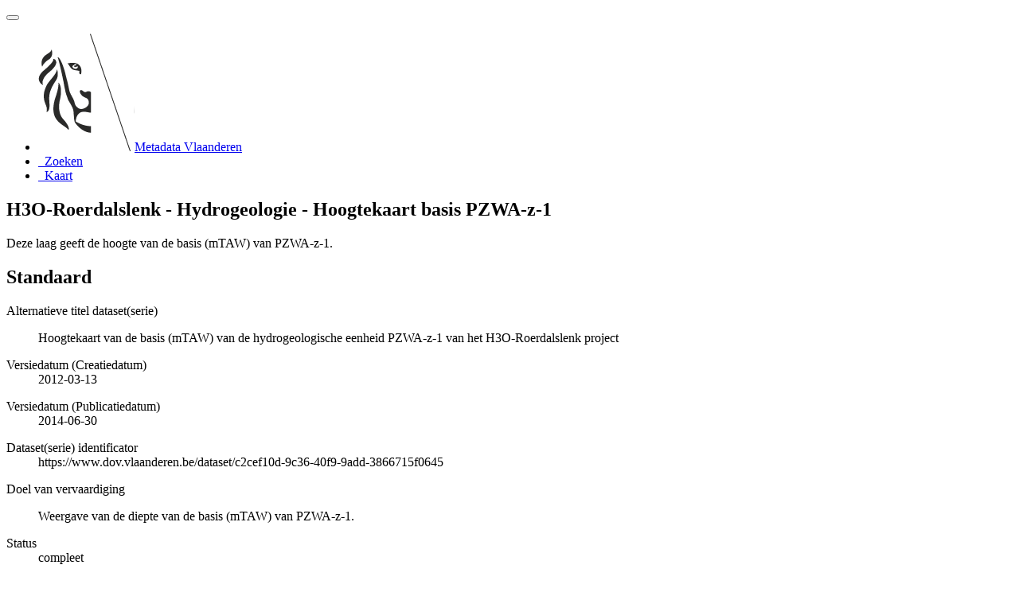

--- FILE ---
content_type: text/html;charset=utf-8
request_url: https://metadata.vlaanderen.be/srv/api/records/d5b24ad1-33bd-49e0-9ff5-d471c8e320e2?language=dut
body_size: 11452
content:
<!DOCTYPE html
  SYSTEM "html">
<html ng-app="gn_search_default" lang="" id="ng-app">
   <head>
      <title>H3O-Roerdalslenk - Hydrogeologie - Hoogtekaart basis PZWA-z-1</title>
      <base href="https://metadata.vlaanderen.be/srv/eng/catalog.search"></base>
      <meta charset="utf-8"></meta>
      <meta name="viewport" content="initial-scale=1.0"></meta>
      <meta name="apple-mobile-web-app-capable" content="yes"></meta>
      <meta name="description"
            content="Deze laag geeft de hoogte van de basis (mTAW) van PZWA-z-1."></meta>
      <meta name="keywords" content=""></meta>
      <meta property="og:title"
            content="H3O-Roerdalslenk - Hydrogeologie - Hoogtekaart basis PZWA-z-1"></meta>
      <meta property="og:description"
            content="Deze laag geeft de hoogte van de basis (mTAW) van PZWA-z-1."></meta>
      <meta property="og:site_name" content="Metadata Vlaanderen"></meta>
      <meta property="og:image"
            content="https://www.dov.vlaanderen.be/geoserver/h3o/wms?SERVICE=WMS&amp;VERSION=1.1.1&amp;REQUEST=GetMap&amp;FORMAT=image%2Fpng&amp;TRANSPARENT=false&amp;STYLES&amp;LAYERS=rds_hyd_basis_pzwaz1&amp;SRS=EPSG%3A31370&amp;WIDTH=858&amp;HEIGHT=330&amp;BBOX=9518.482229747839%2C148172.73525929108%2C271454.8939534676%2C248854.86152133934"></meta>
      <meta name="twitter:card" content="summary"></meta>
      <meta name="twitter:image"
            content="https://www.dov.vlaanderen.be/geoserver/h3o/wms?SERVICE=WMS&amp;VERSION=1.1.1&amp;REQUEST=GetMap&amp;FORMAT=image%2Fpng&amp;TRANSPARENT=false&amp;STYLES&amp;LAYERS=rds_hyd_basis_pzwaz1&amp;SRS=EPSG%3A31370&amp;WIDTH=858&amp;HEIGHT=330&amp;BBOX=9518.482229747839%2C148172.73525929108%2C271454.8939534676%2C248854.86152133934"></meta>
      <meta name="twitter:title"
            content="H3O-Roerdalslenk - Hydrogeologie - Hoogtekaart basis PZWA-z-1"></meta>
      <meta name="twitter:description"
            content="Deze laag geeft de hoogte van de basis (mTAW) van PZWA-z-1."></meta>
      <meta name="twitter:site" content="Metadata Vlaanderen"></meta>
      <link rel="canonical"
            href="https://metadata.vlaanderen.be/srv/api/records/d5b24ad1-33bd-49e0-9ff5-d471c8e320e2"></link>
      <link rel="icon" sizes="16x16 32x32 48x48" type="image/png"
            href="/images/logos/favicon.png"></link>
      <link href="https://metadata.vlaanderen.be/srv/eng/rss.search?sortBy=changeDate"
            rel="alternate"
            type="application/rss+xml"
            title="H3O-Roerdalslenk - Hydrogeologie - Hoogtekaart basis PZWA-z-1"></link>
      <link href="https://metadata.vlaanderen.be/srv/eng/portal.opensearch" rel="search"
            type="application/opensearchdescription+xml"
            title="H3O-Roerdalslenk - Hydrogeologie - Hoogtekaart basis PZWA-z-1"></link>
      <link href="/static/gn_search_default.css?v=7919d763a5b4233e8cd4fe8e23986600b6f75ce3&amp;"
            rel="stylesheet"
            media="screen"></link>
      <link href="/static/gn_metadata_pdf.css?v=7919d763a5b4233e8cd4fe8e23986600b6f75ce3&amp;"
            rel="stylesheet"
            media="print"></link>
   </head>
   <body class="gn-nojs ">
      <div class="gn-full">
         <div class="navbar navbar-default gn-top-bar" role="navigation">
            <div class="container">
               <div class="navbar-header">
                  <button type="button" class="navbar-toggle collapsed" data-toggle="collapse"
                          data-target="#navbar"
                          title=""
                          aria-expanded="false"
                          aria-controls="navbar">
                     <span class="sr-only"></span>
                     <span class="icon-bar"></span>
                     <span class="icon-bar"></span>
                     <span class="icon-bar"></span>
                  </button>
               </div>
               <div id="navbar" class="navbar-collapse collapse">
                  <ul class="nav navbar-nav" id="topbar-left">
                     <li>
                        <a href="https://metadata.vlaanderen.be/srv/">
                           <img class="gn-logo" alt=""
                                src="https://metadata.vlaanderen.be/srv/../images/logos/c678d0fb-894d-403f-b146-4b96706a1a16.png"></img>Metadata Vlaanderen
                        </a>
                     </li>
                     <li>
                        <a title="Zoeken"
                           href="https://metadata.vlaanderen.be/srv/dut/catalog.search#/search"
                           onclick="location.href=('https://metadata.vlaanderen.be/srv/dut/catalog.search#/search');return false;">
                           <i class="fa fa-fw fa-search hidden-sm"> </i>
                           <span>Zoeken</span>
                        </a>
                     </li>
                     <li id="map-menu" class="hidden-nojs">
                        <a title="Kaart" href="https://metadata.vlaanderen.be/srv/dut/catalog.search#/map">
                           <i class="fa fa-fw fa-globe hidden-sm"> </i>
                           <span>Kaart</span>
                        </a>
                     </li>
                  </ul>
               </div>
            </div>
         </div>
         <div class="container" role="main">
            <div class="container-fluid gn-metadata-view gn-schema-iso19139">
               <article id="d5b24ad1-33bd-49e0-9ff5-d471c8e320e2"
                        class="gn-md-view gn-metadata-display">
                  <div class="row">
                     <div class="col-md-8">
                        <header>
                           <h1>
                              <i class="fa fa-fw gn-icon-dataset"></i>H3O-Roerdalslenk - Hydrogeologie - Hoogtekaart basis PZWA-z-1
                           </h1>
                           <div class="gn-abstract">
                              <p xmlns:xs="http://www.w3.org/2001/XMLSchema">Deze laag geeft de hoogte van de basis (mTAW) van PZWA-z-1.</p>
                           </div>
                           <script type="application/ld+json">
                              	{
                              		"@context": "http://schema.org/",
                              
                              "@type": "schema:Dataset",
                              
                              
                              		"@id": "https://metadata.vlaanderen.be/srv/api/records/d5b24ad1-33bd-49e0-9ff5-d471c8e320e2",
                              		"includedInDataCatalog":[{"url":"https://metadata.vlaanderen.be/srv/search#","name":""}],
                              
                              "inLanguage":"dut",
                              
                              "name": "H3O-Roerdalslenk - Hydrogeologie - Hoogtekaart basis PZWA-z-1",
                              
                              
                              
                              "alternateName": "Hoogtekaart van de basis (mTAW) van de hydrogeologische eenheid PZWA-z-1 van het H3O-Roerdalslenk project",
                              
                              
                              "dateCreated": [
                              
                              "2012-03-13"],
                              "dateModified": [
                              ],
                              "datePublished": [
                              
                              "2014-06-30"],
                              		"thumbnailUrl": [
                              
                              "https://www.dov.vlaanderen.be/geoserver/h3o/wms?SERVICE=WMS&amp;VERSION=1.1.1&amp;REQUEST=GetMap&amp;FORMAT=image%2Fpng&amp;TRANSPARENT=false&amp;STYLES&amp;LAYERS=rds_hyd_basis_pzwaz1&amp;SRS=EPSG%3A31370&amp;WIDTH=858&amp;HEIGHT=330&amp;BBOX=9518.482229747839%2C148172.73525929108%2C271454.8939534676%2C248854.86152133934"
                              ],
                              		"description": "Deze laag geeft de hoogte van de basis (mTAW) van PZWA-z-1.",
                              
                              
                              
                              
                              
                              
                              
                              "keywords":[
                              "Geologie","ondergrond","hydrogeologie","(diep) grondwater","(natuurlijke) hulpbronnen","DOV","Vlaanderen","Ondergrond","Databank
                              Ondergrond Vlaanderen","VMM","Departement Omgeving","H3O","Roerdalslenk","Regionaal","Herbruikbaar","Kosteloos","Vlaamse Open
                              data","Toegevoegd GDI-Vl","Metadata GDI-Vl-conform","Metadata INSPIRE-conform","Geografische gegevens"
                              		],
                              
                              
                              
                              
                              "author": [
                              {
                              
                              
                              "@id":"info@dinoloket.nl",
                              "@type":"Organization"
                              
                              ,"name": "Toegepast-Natuurwetenschappelijk Onderzoek - Geologische Dienst Nederland"
                              ,"email": "info@dinoloket.nl"
                              
                              ,"contactPoint": {
                              "@type" : "PostalAddress"
                              
                              ,"addressCountry": "Nederland"
                              ,"addressLocality": "Utrecht"
                              ,"postalCode": "3584 CB"
                              ,"streetAddress": "Princetonlaan 6"
                              }
                              }
                              ,
                              {
                              
                              
                              "@id":"vito@vito.be",
                              "@type":"Organization"
                              
                              ,"name": "Vlaamse Instelling voor Technologisch Onderzoek (VITO)"
                              ,"email": "vito@vito.be"
                              
                              ,"contactPoint": {
                              "@type" : "PostalAddress"
                              
                              ,"addressCountry": "Belgi\u00EB"
                              ,"addressLocality": "Mol"
                              ,"postalCode": "2400"
                              ,"streetAddress": "Boeretang 200"
                              }
                              }
                              ,
                              {
                              
                              
                              "@id":"bgd@natuurwetenschappen.be",
                              "@type":"Organization"
                              
                              ,"name": "Belgische Geologische Dienst"
                              ,"email": "bgd@natuurwetenschappen.be"
                              
                              ,"contactPoint": {
                              "@type" : "PostalAddress"
                              
                              ,"addressCountry": "Belgi\u00EB"
                              ,"addressLocality": "Brussel"
                              ,"postalCode": "1000"
                              ,"streetAddress": "Jennerstraat 13"
                              }
                              }
                              ],
                              "contributor": [],
                              "creator": [],
                              "provider" : [
                              {
                              
                              
                              "@id":"info@vmm.be",
                              "@type":"Organization"
                              
                              ,"name": "Vlaamse overheid - Vlaamse MilieuMaatschappij"
                              ,"email": "info@vmm.be"
                              
                              ,"contactPoint": {
                              "@type" : "PostalAddress"
                              
                              ,"addressCountry": "Belgi\u00EB"
                              ,"addressLocality": "Aalst"
                              ,"postalCode": "9300"
                              ,"streetAddress": "Dokter de Moorstraat 24-26"
                              }
                              }
                              ,
                              
                              {
                              
                              
                              "@id":"natuurlijkerijkdommenbrussel.omgeving@vlaanderen.be",
                              "@type":"Organization"
                              
                              ,"name": "Vlaamse overheid, Departement Omgeving, Vlaams Planbureau voor Omgeving (VPO)"
                              ,"email": "natuurlijkerijkdommenbrussel.omgeving@vlaanderen.be"
                              
                              ,"contactPoint": {
                              "@type" : "PostalAddress"
                              
                              ,"addressCountry": "Belgi\u00EB"
                              ,"addressLocality": "Brussel"
                              ,"postalCode": "1000"
                              ,"streetAddress": "Koning Albert II-laan 20 bus 8"
                              }
                              }
                              ,
                              
                              {
                              
                              
                              "@id":"info@vmm.be",
                              "@type":"Organization"
                              
                              ,"name": "Vlaamse overheid - Vlaamse MilieuMaatschappij"
                              ,"email": "info@vmm.be"
                              
                              ,"contactPoint": {
                              "@type" : "PostalAddress"
                              
                              ,"addressCountry": "Belgi\u00EB"
                              ,"addressLocality": "Aalst"
                              ,"postalCode": "9300"
                              ,"streetAddress": "Dokter de Moorstraat 24-26"
                              }
                              }
                              ,
                              {
                              
                              
                              "@id":"natuurlijkerijkdommenbrussel.omgeving@vlaanderen.be",
                              "@type":"Organization"
                              
                              ,"name": "Vlaamse overheid, Departement Omgeving, Vlaams Planbureau voor Omgeving (VPO)"
                              ,"email": "natuurlijkerijkdommenbrussel.omgeving@vlaanderen.be"
                              
                              ,"contactPoint": {
                              "@type" : "PostalAddress"
                              
                              ,"addressCountry": "Belgi\u00EB"
                              ,"addressLocality": "Brussel"
                              ,"postalCode": "1000"
                              ,"streetAddress": "Koning Albert II-laan 20 bus 8"
                              }
                              }
                              ],
                              "copyrightHolder": [
                              {
                              
                              
                              "@id":"info@vmm.be",
                              "@type":"Organization"
                              
                              ,"name": "Vlaamse overheid - Vlaamse MilieuMaatschappij"
                              ,"email": "info@vmm.be"
                              
                              ,"contactPoint": {
                              "@type" : "PostalAddress"
                              
                              ,"addressCountry": "Belgi\u00EB"
                              ,"addressLocality": "Aalst"
                              ,"postalCode": "9300"
                              ,"streetAddress": "Dokter de Moorstraat 24-26"
                              }
                              }
                              ,
                              {
                              
                              
                              "@id":"natuurlijkerijkdommenbrussel.omgeving@vlaanderen.be",
                              "@type":"Organization"
                              
                              ,"name": "Vlaamse overheid, Departement Omgeving, Vlaams Planbureau voor Omgeving (VPO)"
                              ,"email": "natuurlijkerijkdommenbrussel.omgeving@vlaanderen.be"
                              
                              ,"contactPoint": {
                              "@type" : "PostalAddress"
                              
                              ,"addressCountry": "Belgi\u00EB"
                              ,"addressLocality": "Brussel"
                              ,"postalCode": "1000"
                              ,"streetAddress": "Koning Albert II-laan 20 bus 8"
                              }
                              }
                              ,
                              {
                              
                              
                              "@id":"info@dinoloket.nl",
                              "@type":"Organization"
                              
                              ,"name": "Toegepast-Natuurwetenschappelijk Onderzoek - Geologische Dienst Nederland"
                              ,"email": "info@dinoloket.nl"
                              
                              ,"contactPoint": {
                              "@type" : "PostalAddress"
                              
                              ,"addressCountry": "Nederland"
                              ,"addressLocality": "Utrecht"
                              ,"postalCode": "3584 CB"
                              ,"streetAddress": "Princetonlaan 6"
                              }
                              }
                              ,
                              {
                              
                              
                              "@id":"vito@vito.be",
                              "@type":"Organization"
                              
                              ,"name": "Vlaamse Instelling voor Technologisch Onderzoek (VITO)"
                              ,"email": "vito@vito.be"
                              
                              ,"contactPoint": {
                              "@type" : "PostalAddress"
                              
                              ,"addressCountry": "Belgi\u00EB"
                              ,"addressLocality": "Mol"
                              ,"postalCode": "2400"
                              ,"streetAddress": "Boeretang 200"
                              }
                              }
                              ,
                              {
                              
                              
                              "@id":"geoloket@prvlimburg.nl",
                              "@type":"Organization"
                              
                              ,"name": "Provincie Limburg (Nederland)"
                              ,"email": "geoloket@prvlimburg.nl"
                              
                              ,"contactPoint": {
                              "@type" : "PostalAddress"
                              
                              ,"addressCountry": "Nederland"
                              ,"addressLocality": "Maastricht"
                              ,"postalCode": "6229 GA"
                              ,"streetAddress": "Limburglaan 10"
                              }
                              }
                              ,
                              {
                              
                              
                              "@id":"info@brabant.nl",
                              "@type":"Organization"
                              
                              ,"name": "Provincie Noord-Brabant (Nederland)"
                              ,"email": "info@brabant.nl"
                              
                              ,"contactPoint": {
                              "@type" : "PostalAddress"
                              
                              ,"addressCountry": "Nederland"
                              ,"addressLocality": "'s-Hertogenbosch"
                              ,"postalCode": "5216 TV"
                              ,"streetAddress": "Brabantlaan 1"
                              }
                              }
                              ],
                              "user": [],
                              "sourceOrganization": [],
                              "publisher": [
                              {
                              
                              
                              "@id":"dov@vlaanderen.be",
                              "@type":"Organization"
                              
                              ,"name": "Ondersteunend Centrum Databank Ondergrond Vlaanderen"
                              ,"email": "dov@vlaanderen.be"
                              
                              ,"contactPoint": {
                              "@type" : "PostalAddress"
                              
                              ,"addressCountry": "Belgi\u00EB"
                              ,"addressLocality": "Gent"
                              ,"postalCode": "9052"
                              ,"streetAddress": "Technologiepark-Zwijnaarde 68"
                              }
                              }
                              ]
                              
                              
                              
                              
                              
                              
                              ,"distribution": [
                              
                              {
                              "@type":"DataDownload",
                              "contentUrl":"https:\/\/www.dov.vlaanderen.be\/geoserver\/h3o\/wms?SERVICE=WMS&amp;version=1.3.0&amp;request=GetCapabilities"
                              ,
                              "encodingFormat":"OGC:WMS-1.3.0-http-get-capabilities"
                              ,
                              "name": "rds_hyd_basis_pzwaz1",
                              "description": "WMS-capabilities H3O-Roerdalslenk - Hydrogeologie - Hoogtekaart basis PZWA-z-1"
                              }
                              ,
                              {
                              "@type":"DataDownload",
                              "contentUrl":"https:\/\/www.dov.vlaanderen.be\/geoserver\/h3o\/wms\/kml?layers=rds_hyd_basis_pzwaz1"
                              ,
                              "encodingFormat":"GLG:KML-2.0-http-get-map"
                              ,
                              "name": "rds_hyd_basis_pzwaz1",
                              "description": "KML H3O-Roerdalslenk - Hydrogeologie - Hoogtekaart basis PZWA-z-1"
                              }
                              ,
                              {
                              "@type":"DataDownload",
                              "contentUrl":"https:\/\/www.dov.vlaanderen.be\/geoserver\/h3o\/wms?SERVICE=WMS&amp;version=1.3.0&amp;request=GetMap"
                              ,
                              "encodingFormat":"OGC:WMS-1.3.0-http-get-map"
                              ,
                              "name": "rds_hyd_basis_pzwaz1",
                              "description": "WMS-map H3O-Roerdalslenk - Hydrogeologie - Hoogtekaart basis PZWA-z-1"
                              }
                              ,
                              {
                              "@type":"DataDownload",
                              "contentUrl":"https:\/\/www.dov.vlaanderen.be\/geoserver\/h3o\/wms?"
                              ,
                              "encodingFormat":"OGC:WMS"
                              ,
                              "name": "rds_hyd_basis_pzwaz1",
                              "description": "WMS-endpoint H3O-Roerdalslenk - Hydrogeologie - Hoogtekaart basis PZWA-z-1"
                              }
                              ,
                              {
                              "@type":"DataDownload",
                              "contentUrl":"https:\/\/www.dov.vlaanderen.be\/geoserver\/h3o\/wcs?SERVICE=WCS&amp;version=2.0.1&amp;request=GetCapabilities"
                              ,
                              "encodingFormat":"OGC:WCS-2.0.1-http-get-capabilities"
                              ,
                              "name": "h3o:rds_hyd_basis_pzwaz1",
                              "description": "WCS-capabilities H3O-Roerdalslenk - Hydrogeologie - Hoogtekaart basis PZWA-z-1"
                              }
                              ,
                              {
                              "@type":"DataDownload",
                              "contentUrl":"https:\/\/www.dov.vlaanderen.be\/geoserver\/h3o\/wcs?SERVICE=WCS&amp;version=2.0.1&amp;request=GetCoverage"
                              ,
                              "encodingFormat":"OGC:WCS-2.0.1-http-get-coverage"
                              ,
                              "name": "rds_hyd_basis_pzwaz1",
                              "description": "WCS-coverage H3O-Roerdalslenk - Hydrogeologie - Hoogtekaart basis PZWA-z-1"
                              }
                              ,
                              {
                              "@type":"DataDownload",
                              "contentUrl":"https:\/\/www.dov.vlaanderen.be\/geoserver\/h3o\/wcs?"
                              ,
                              "encodingFormat":"OGC:WCS"
                              ,
                              "name": "rds_hyd_basis_pzwaz1",
                              "description": "WCS-endpoint H3O-Roerdalslenk - Hydrogeologie - Hoogtekaart basis PZWA-z-1"
                              }
                              ,
                              {
                              "@type":"DataDownload",
                              "contentUrl":"https:\/\/www.dov.vlaanderen.be\/page\/h3o-roerdalslenk"
                              ,
                              "encodingFormat":"LINK download-store"
                              ,
                              "name": "Downloaden via DOV-website",
                              "description": "Link naar downloadbare bestanden (rapport, correlatietabel en databestanden) op overzichtspagina van DOV-website"
                              }
                              
                              ]
                              
                              ,"encodingFormat": [
                              "GeoTIFF"
                              ]
                              
                              
                              
                              ,"spatialCoverage": [
                              
                              {"@type":"Place",
                              "description": [
                              
                              ],
                              "geo": [
                              
                              {"@type":"GeoShape",
                              "box": "50.68154809778117 5.165612263662526 51.59355723087702 6.335039649501713"
                              }
                              ]}]
                              
                              
                              
                              ,"temporalCoverage": ["2012-03-13/2014-06-30" ]
                              
                              ,"license":  [
                              "http://inspire.ec.europa.eu/metadata-codelist/LimitationsOnPublicAccess/noLimitations"
                              ,
                              "https://data.vlaanderen.be/doc/licentie/modellicentie-gratis-hergebruik/v1.0"
                              ,
                              {
                              "@type": "CreativeWork",
                              "name": "Bij het gebruik van de informatie die DOV aanbiedt, dient steeds volgende standaardreferentie gebruikt te worden:
                              Databank Ondergrond Vlaanderen - (vermelding van de beheerder en de specifieke geraadpleegde gegevens) - Geraadpleegd op dd\/mm\/jjjj,
                              op https:\/\/www.dov.vlaanderen.be"
                              }
                              ,
                              "https://www.dov.vlaanderen.be/page/disclaimer"
                              ,
                              "https://codex.vlaanderen.be/PrintDocument.ashx?id=1019561"
                              ,
                              "https://codex.vlaanderen.be/PrintDocument.ashx?id=1020931"
                              ,
                              {
                              "@type": "CreativeWork",
                              "name": "Verplicht te gebruiken referentie : Deckers, J., Vernes, R.W., Dabekaussen, W., Den Dulk, M., Doornenbal, J.C., Dusar,
                              M., Hummelman, H.J., Matthijs, J., Menkovic, A., Reindersma, R.N., Walstra, J., Westerhoff, W.E., Witmans, N., 2014. Geologisch
                              en hydrogeologisch 3D model van het Cenozo\u00EFcum van de Roerdalslenk in Zuidoost-Nederland en Vlaanderen (H3O-Roerdalslenk).
                              Studie uitgevoerd door VITO, TNO-Geologische Dienst Nederland en de Belgische Geologische Dienst in opdracht van de Afdeling
                              Land en Bodembescherming, Ondergrond, Natuurlijke Rijkdommen van de Vlaamse overheid, de Afdeling Operationeel Waterbeheer
                              van de Vlaamse Milieumaatschappij, de Nederlandse Provincie Limburg en de Nederlandse Provincie Noord-Brabant, VITO en TNO-Geologische
                              Dienst Nederland."
                              }
                              ,
                              {
                              "@type": "CreativeWork",
                              "name": "De informatie over hoe de resultaten tot stand gekomen zijn, staat vermeld in het bijhorend rapport : Deckers, J.,
                              Vernes, R.W., Dabekaussen, W., Den Dulk, M., Doornenbal, J.C., Dusar, M., Hummelman, H.J., Matthijs, J., Menkovic, A., Reindersma,
                              R.N., Walstra, J., Westerhoff, W.E., Witmans, N., 2014. Geologisch en hydrogeologisch 3D model van het Cenozo\u00EFcum van
                              de Roerdalslenk in Zuidoost-Nederland en Vlaanderen (H3O-Roerdalslenk)."
                              }
                              ]
                              
                              
                              
                              	}
                              	
                           </script>
                           <div gn-related="md" data-user="user" data-layout="card" data-types="onlines"></div>
                        </header>
                        <div>
                           <div class="tab-content">
                              <div id="gn-tab-default" class="tab-pane active">
                                 <h1 class="hidden">Standaard</h1>
                                 <div id="gn-view-d1300440e7673" class="gn-tab-content">
                                    <dl>
                                       <dt>Alternatieve titel dataset(serie)</dt>
                                       <dd>
                                          <span>
                                             <p xmlns:xs="http://www.w3.org/2001/XMLSchema">Hoogtekaart van de basis (mTAW) van de hydrogeologische eenheid PZWA-z-1 van het H3O-Roerdalslenk project</p>
                                          </span>
                                       </dd>
                                    </dl>
                                    <dl class="gn-date">
                                       <dt>Versiedatum (Creatiedatum)</dt>
                                       <dd>
                                          <span data-gn-humanize-time="2012-03-13">2012-03-13</span>
                                       </dd>
                                    </dl>
                                    <dl class="gn-date">
                                       <dt>Versiedatum (Publicatiedatum)</dt>
                                       <dd>
                                          <span data-gn-humanize-time="2014-06-30">2014-06-30</span>
                                       </dd>
                                    </dl>
                                    <dl class="gn-code">
                                       <dt>Dataset(serie) identificator</dt>
                                       <dd>
                                          <span>https://www.dov.vlaanderen.be/dataset/c2cef10d-9c36-40f9-9add-3866715f0645</span>
                                       </dd>
                                    </dl>
                                    <dl>
                                       <dt>Doel van vervaardiging</dt>
                                       <dd>
                                          <span>
                                             <p xmlns:xs="http://www.w3.org/2001/XMLSchema">Weergave van de diepte van de basis (mTAW) van PZWA-z-1.</p>
                                          </span>
                                       </dd>
                                    </dl>
                                    <dl>
                                       <dt>Status</dt>
                                       <dd>
                                          <span title="Productie van de data is compleet / afgerond.">compleet</span>
                                       </dd>
                                    </dl>
                                    <div class="gn-contact">
                                       <strong>
                                          <span title="Partij die de data verstrekt.">verdeler</span>
                                       </strong>
                                       <address>
                                          <i class="fa fa-fw fa-envelope"> </i>
                                          <a href="mailto:dov@vlaanderen.be">
                                             Databank Ondergrond Vlaanderen (DOV)
                                             
                                          </a>
                                          <br></br>
                                          <div>
                                             <i class="fa fa-fw fa-map-marker"></i>
                                             <span>Technologiepark-Zwijnaarde 68</span>,
                                             
                                             <span>Gent</span>,
                                             
                                             <span>9052</span>,
                                             
                                             <span>België</span>
                                          </div>
                                          <i class="fa fa-fw fa-phone"></i>
                                          <a href="tel:+3292407593">+32 9 240 75 93</a>
                                          <br></br>
                                          <i class="fa fa-fw fa-link"></i>
                                          <a href="https://www.dov.vlaanderen.be">https://www.dov.vlaanderen.be</a>
                                       </address>
                                    </div>
                                    <div class="gn-contact">
                                       <strong>
                                          <span title="Partij die de data publiceert.">uitgever</span>
                                       </strong>
                                       <address>
                                          <i class="fa fa-fw fa-envelope"> </i>
                                          <a href="mailto:dov@vlaanderen.be">
                                             Ondersteunend Centrum Databank Ondergrond Vlaanderen
                                             
                                          </a>
                                          <br></br>
                                          <div>
                                             <i class="fa fa-fw fa-map-marker"></i>
                                             <span>Technologiepark-Zwijnaarde 68</span>,
                                             
                                             <span>Gent</span>,
                                             
                                             <span>9052</span>,
                                             
                                             <span>België</span>
                                          </div>
                                          <i class="fa fa-fw fa-phone"></i>
                                          <a href="tel:+3292407593">+32 9 240 75 93</a>
                                          <br></br>
                                          <i class="fa fa-fw fa-link"></i>
                                          <a href="https://www.dov.vlaanderen.be">https://www.dov.vlaanderen.be</a>
                                       </address>
                                    </div>
                                    <div class="gn-contact">
                                       <strong>
                                          <span title="Partij die verantwoordelijkheid heeft geaccepteerd en zorg draagt voor het beheer&#xA;        van de data.&#xA;      ">beheerder</span>
                                       </strong>
                                       <address>
                                          <i class="fa fa-fw fa-envelope"> </i>
                                          <a href="mailto:info@vmm.be">
                                             Vlaamse overheid - Vlaamse MilieuMaatschappij
                                             
                                          </a>
                                          <br></br>
                                          <div>
                                             <i class="fa fa-fw fa-map-marker"></i>
                                             <span>Dokter de Moorstraat 24-26</span>,
                                             
                                             <span>Aalst</span>,
                                             
                                             <span>9300</span>,
                                             
                                             <span>België</span>
                                          </div>
                                          <i class="fa fa-fw fa-phone"></i>
                                          <a href="tel:+3253726210">+32 5 372 62 10</a>
                                          <br></br>
                                          <i class="fa fa-fw fa-link"></i>
                                          <a href="https://www.vmm.be">https://www.vmm.be</a>
                                       </address>
                                    </div>
                                    <div class="gn-contact">
                                       <strong>
                                          <span title="Partij die eigenaar is van de data.">eigenaar</span>
                                       </strong>
                                       <address>
                                          <i class="fa fa-fw fa-envelope"> </i>
                                          <a href="mailto:info@vmm.be">
                                             Vlaamse overheid - Vlaamse MilieuMaatschappij
                                             
                                          </a>
                                          <br></br>
                                          <div>
                                             <i class="fa fa-fw fa-map-marker"></i>
                                             <span>Dokter de Moorstraat 24-26</span>,
                                             
                                             <span>Aalst</span>,
                                             
                                             <span>9300</span>,
                                             
                                             <span>België</span>
                                          </div>
                                          <i class="fa fa-fw fa-phone"></i>
                                          <a href="tel:+3253726210">+32 5 372 62 10</a>
                                          <br></br>
                                          <i class="fa fa-fw fa-link"></i>
                                          <a href="https://www.vmm.be">https://www.vmm.be</a>
                                       </address>
                                    </div>
                                    <div class="gn-contact">
                                       <strong>
                                          <span title="Partij die verantwoordelijkheid heeft geaccepteerd en zorg draagt voor het beheer&#xA;        van de data.&#xA;      ">beheerder</span>
                                       </strong>
                                       <address>
                                          <i class="fa fa-fw fa-envelope"> </i>
                                          <a href="mailto:natuurlijkerijkdommenbrussel.omgeving@vlaanderen.be">
                                             Vlaamse overheid, Departement Omgeving, Vlaams Planbureau voor Omgeving (VPO)
                                             
                                          </a>
                                          <br></br>
                                          <div>
                                             <i class="fa fa-fw fa-map-marker"></i>
                                             <span>Koning Albert II-laan 20 bus 8</span>,
                                             
                                             <span>Brussel</span>,
                                             
                                             <span>1000</span>,
                                             
                                             <span>België</span>
                                          </div>
                                          <i class="fa fa-fw fa-link"></i>
                                          <a href="https://www.omgevingvlaanderen.be">https://www.omgevingvlaanderen.be</a>
                                       </address>
                                    </div>
                                    <div class="gn-contact">
                                       <strong>
                                          <span title="Partij die eigenaar is van de data.">eigenaar</span>
                                       </strong>
                                       <address>
                                          <i class="fa fa-fw fa-envelope"> </i>
                                          <a href="mailto:natuurlijkerijkdommenbrussel.omgeving@vlaanderen.be">
                                             Vlaamse overheid, Departement Omgeving, Vlaams Planbureau voor Omgeving (VPO)
                                             
                                          </a>
                                          <br></br>
                                          <div>
                                             <i class="fa fa-fw fa-map-marker"></i>
                                             <span>Koning Albert II-laan 20 bus 8</span>,
                                             
                                             <span>Brussel</span>,
                                             
                                             <span>1000</span>,
                                             
                                             <span>België</span>
                                          </div>
                                          <i class="fa fa-fw fa-link"></i>
                                          <a href="https://www.omgevingvlaanderen.be">https://www.omgevingvlaanderen.be</a>
                                       </address>
                                    </div>
                                    <div class="gn-contact">
                                       <strong>
                                          <span title="Partij die auteur is van de data.">auteur</span>
                                       </strong>
                                       <address>
                                          <i class="fa fa-fw fa-envelope"> </i>
                                          <a href="mailto:info@dinoloket.nl">
                                             <span>Toegepast-Natuurwetenschappelijk Onderzoek - Geologische Dienst Nederland</span>
                                          </a>
                                          <br></br>
                                          <div>
                                             <i class="fa fa-fw fa-map-marker"></i>
                                             <span>Princetonlaan 6</span>,
                                             
                                             <span>Utrecht</span>,
                                             
                                             <span>3584 CB</span>,
                                             
                                             <span>Nederland</span>
                                          </div>
                                          <i class="fa fa-fw fa-link"></i>
                                          <a href="https://www.dinoloket.nl">https://www.dinoloket.nl</a>
                                       </address>
                                    </div>
                                    <div class="gn-contact">
                                       <strong>
                                          <span title="Partij die auteur is van de data.">auteur</span>
                                       </strong>
                                       <address>
                                          <i class="fa fa-fw fa-envelope"> </i>
                                          <a href="mailto:vito@vito.be">
                                             Vlaamse Instelling voor Technologisch Onderzoek (VITO)
                                             
                                          </a>
                                          <br></br>
                                          <div>
                                             <i class="fa fa-fw fa-map-marker"></i>
                                             <span>Boeretang 200</span>,
                                             
                                             <span>Mol</span>,
                                             
                                             <span>2400</span>,
                                             
                                             <span>België</span>
                                          </div>
                                       </address>
                                    </div>
                                    <div class="gn-contact">
                                       <strong>
                                          <span title="Partij die auteur is van de data.">auteur</span>
                                       </strong>
                                       <address>
                                          <i class="fa fa-fw fa-envelope"> </i>
                                          <a href="mailto:bgd@natuurwetenschappen.be">
                                             Belgische Geologische Dienst
                                             
                                          </a>
                                          <br></br>
                                          <div>
                                             <i class="fa fa-fw fa-map-marker"></i>
                                             <span>Jennerstraat 13</span>,
                                             
                                             <span>Brussel</span>,
                                             
                                             <span>1000</span>,
                                             
                                             <span>België</span>
                                          </div>
                                          <i class="fa fa-fw fa-phone"></i>
                                          <a href="tel:+3227887600-01">+32 2 788 76 00-01</a>
                                          <br></br>
                                       </address>
                                    </div>
                                    <div class="gn-contact">
                                       <strong>
                                          <span title="Partij die eigenaar is van de data.">eigenaar</span>
                                       </strong>
                                       <address>
                                          <i class="fa fa-fw fa-envelope"> </i>
                                          <a href="mailto:info@dinoloket.nl">
                                             <span>Toegepast-Natuurwetenschappelijk Onderzoek - Geologische Dienst Nederland</span>
                                          </a>
                                          <br></br>
                                          <div>
                                             <i class="fa fa-fw fa-map-marker"></i>
                                             <span>Princetonlaan 6</span>,
                                             
                                             <span>Utrecht</span>,
                                             
                                             <span>3584 CB</span>,
                                             
                                             <span>Nederland</span>
                                          </div>
                                          <i class="fa fa-fw fa-link"></i>
                                          <a href="https://www.dinoloket.nl">https://www.dinoloket.nl</a>
                                       </address>
                                    </div>
                                    <div class="gn-contact">
                                       <strong>
                                          <span title="Partij die eigenaar is van de data.">eigenaar</span>
                                       </strong>
                                       <address>
                                          <i class="fa fa-fw fa-envelope"> </i>
                                          <a href="mailto:vito@vito.be">
                                             Vlaamse Instelling voor Technologisch Onderzoek (VITO)
                                             
                                          </a>
                                          <br></br>
                                          <div>
                                             <i class="fa fa-fw fa-map-marker"></i>
                                             <span>Boeretang 200</span>,
                                             
                                             <span>Mol</span>,
                                             
                                             <span>2400</span>,
                                             
                                             <span>België</span>
                                          </div>
                                       </address>
                                    </div>
                                    <div class="gn-contact">
                                       <strong>
                                          <span title="Partij die eigenaar is van de data.">eigenaar</span>
                                       </strong>
                                       <address>
                                          <i class="fa fa-fw fa-envelope"> </i>
                                          <a href="mailto:geoloket@prvlimburg.nl">
                                             <span>Provincie Limburg (Nederland)</span>
                                          </a>
                                          <br></br>
                                          <div>
                                             <i class="fa fa-fw fa-map-marker"></i>
                                             <span>Limburglaan 10</span>,
                                             
                                             <span>Maastricht</span>,
                                             
                                             <span>6229 GA</span>,
                                             
                                             <span>Nederland</span>
                                          </div>
                                          <i class="fa fa-fw fa-phone"></i>
                                          <a href="tel:+31(0)433898939">+31 (0)43 389 8939</a>
                                          <br></br>
                                       </address>
                                    </div>
                                    <div class="gn-contact">
                                       <strong>
                                          <span title="Partij die eigenaar is van de data.">eigenaar</span>
                                       </strong>
                                       <address>
                                          <i class="fa fa-fw fa-envelope"> </i>
                                          <a href="mailto:info@brabant.nl">
                                             <span>Provincie Noord-Brabant (Nederland)</span>
                                          </a>
                                          <br></br>
                                          <div>
                                             <i class="fa fa-fw fa-map-marker"></i>
                                             <span>Brabantlaan 1</span>,
                                             
                                             <span>'s-Hertogenbosch</span>,
                                             
                                             <span>5216 TV</span>,
                                             
                                             <span>Nederland</span>
                                          </div>
                                          <i class="fa fa-fw fa-phone"></i>
                                          <a href="tel:+31(0)736808266">+31 (0)73 680 82 66</a>
                                          <br></br>
                                       </address>
                                    </div>
                                    <dl class="gn-keyword">
                                       <dt>
                                          <a href="http://www.eionet.europa.eu/gemet/inspire_themes">GEMET - INSPIRE themes, version 1.0</a>
                                       </dt>
                                       <dd>
                                          <div>
                                             <ul>
                                                <li>
                                                   <a href="http://inspire.ec.europa.eu/theme/ge">Geologie</a>
                                                </li>
                                             </ul>
                                          </div>
                                       </dd>
                                    </dl>
                                    <dl class="gn-keyword">
                                       <dt>
                                          <span>
                                             <p xmlns:xs="http://www.w3.org/2001/XMLSchema">GEMET - Concepten, versie 2.4</p>
                                          </span>
                                       </dt>
                                       <dd>
                                          <div>
                                             <ul>
                                                <li>
                                                   <span>
                                                      <p xmlns:xs="http://www.w3.org/2001/XMLSchema">ondergrond</p>
                                                   </span>
                                                </li>
                                                <li>
                                                   <span>
                                                      <p xmlns:xs="http://www.w3.org/2001/XMLSchema">hydrogeologie</p>
                                                   </span>
                                                </li>
                                                <li>
                                                   <span>
                                                      <p xmlns:xs="http://www.w3.org/2001/XMLSchema">(diep) grondwater</p>
                                                   </span>
                                                </li>
                                                <li>
                                                   <span>
                                                      <p xmlns:xs="http://www.w3.org/2001/XMLSchema">(natuurlijke) hulpbronnen</p>
                                                   </span>
                                                </li>
                                             </ul>
                                          </div>
                                       </dd>
                                    </dl>
                                    <dl class="gn-keyword">
                                       <dt>Zoekwoorden</dt>
                                       <dd>
                                          <div>
                                             <ul>
                                                <li>
                                                   <span>
                                                      <p xmlns:xs="http://www.w3.org/2001/XMLSchema">DOV</p>
                                                   </span>
                                                </li>
                                                <li>
                                                   <span>
                                                      <p xmlns:xs="http://www.w3.org/2001/XMLSchema">Vlaanderen</p>
                                                   </span>
                                                </li>
                                                <li>
                                                   <span>
                                                      <p xmlns:xs="http://www.w3.org/2001/XMLSchema">Ondergrond</p>
                                                   </span>
                                                </li>
                                                <li>
                                                   <span>
                                                      <p xmlns:xs="http://www.w3.org/2001/XMLSchema">Databank Ondergrond Vlaanderen</p>
                                                   </span>
                                                </li>
                                                <li>
                                                   <span>
                                                      <p xmlns:xs="http://www.w3.org/2001/XMLSchema">VMM</p>
                                                   </span>
                                                </li>
                                                <li>
                                                   <span>
                                                      <p xmlns:xs="http://www.w3.org/2001/XMLSchema">Departement Omgeving</p>
                                                   </span>
                                                </li>
                                                <li>
                                                   <span>
                                                      <p xmlns:xs="http://www.w3.org/2001/XMLSchema">H3O</p>
                                                   </span>
                                                </li>
                                                <li>
                                                   <span>
                                                      <p xmlns:xs="http://www.w3.org/2001/XMLSchema">Roerdalslenk</p>
                                                   </span>
                                                </li>
                                             </ul>
                                          </div>
                                       </dd>
                                    </dl>
                                    <dl class="gn-keyword">
                                       <dt>
                                          <a href="http://inspire.ec.europa.eu/metadata-codelist/SpatialScope">INSPIRE - Spatial scope</a>
                                       </dt>
                                       <dd>
                                          <div>
                                             <ul>
                                                <li>
                                                   <a href="http://inspire.ec.europa.eu/metadata-codelist/SpatialScope/regional">Regionaal</a>
                                                </li>
                                             </ul>
                                          </div>
                                       </dd>
                                    </dl>
                                    <dl class="gn-keyword">
                                       <dt>
                                          <a href="https://metadata.vlaanderen.be/id/GDI-Vlaanderen-Trefwoorden">GDI-Vlaanderen Trefwoorden</a>
                                       </dt>
                                       <dd>
                                          <div>
                                             <ul>
                                                <li>
                                                   <a href="https://metadata.vlaanderen.be/id/GDI-Vlaanderen-Trefwoorden/HERBRUIKBAAR">Herbruikbaar</a>
                                                </li>
                                                <li>
                                                   <a href="https://metadata.vlaanderen.be/id/GDI-Vlaanderen-Trefwoorden/KOSTELOOS">Kosteloos</a>
                                                </li>
                                                <li>
                                                   <a href="https://metadata.vlaanderen.be/id/GDI-Vlaanderen-Trefwoorden/VLOPENDATA">Vlaamse Open data</a>
                                                </li>
                                                <li>
                                                   <a href="https://metadata.vlaanderen.be/id/GDI-Vlaanderen-Trefwoorden/TOEGEVOEGDGDIVL">Toegevoegd GDI-Vl</a>
                                                </li>
                                                <li>
                                                   <a href="https://metadata.vlaanderen.be/id/GDI-Vlaanderen-Trefwoorden/MDGDICONFORM">Metadata GDI-Vl-conform</a>
                                                </li>
                                                <li>
                                                   <a href="https://metadata.vlaanderen.be/id/GDI-Vlaanderen-Trefwoorden/MDINSPIRECONFORM">Metadata INSPIRE-conform</a>
                                                </li>
                                                <li>
                                                   <a href="https://metadata.vlaanderen.be/id/GDI-Vlaanderen-Trefwoorden/GEODATA">Geografische gegevens</a>
                                                </li>
                                             </ul>
                                          </div>
                                       </dd>
                                    </dl>
                                    <dl>
                                       <dt>Beschrijving</dt>
                                       <dd>
                                          <span>
                                             <p xmlns:xs="http://www.w3.org/2001/XMLSchema">De informatie over hoe de resultaten tot stand gekomen zijn, staat vermeld in het bijhorend rapport : Deckers, J., Vernes,
                                                R.W., Dabekaussen, W., Den Dulk, M., Doornenbal, J.C., Dusar, M., Hummelman, H.J., Matthijs, J., Menkovic, A., Reindersma,
                                                R.N., Walstra, J., Westerhoff, W.E., Witmans, N., 2014. Geologisch en hydrogeologisch 3D model van het Cenozoïcum van de Roerdalslenk
                                                in Zuidoost-Nederland en Vlaanderen (H3O-Roerdalslenk).
                                             </p>
                                          </span>
                                       </dd>
                                    </dl>
                                    <dl>
                                       <dt>(Juridische) toegangsbeperking</dt>
                                       <dd>
                                          <span title="Restrictie niet opgenomen in lijst.">anders</span>
                                       </dd>
                                    </dl>
                                    <dl>
                                       <dt>Overige beperkingen</dt>
                                       <dd>
                                          <a href="http://inspire.ec.europa.eu/metadata-codelist/LimitationsOnPublicAccess/noLimitations">geen beperkingen</a>
                                       </dd>
                                    </dl>
                                    <dl>
                                       <dt>(Juridische) gebruiksbeperking</dt>
                                       <dd>
                                          <span title="Restrictie niet opgenomen in lijst.">anders</span>
                                       </dd>
                                    </dl>
                                    <dl>
                                       <dt>Overige beperkingen</dt>
                                       <dd>
                                          <a href="https://data.vlaanderen.be/doc/licentie/modellicentie-gratis-hergebruik/v1.0">In uitvoering van het Vlaamse decreet voor hergebruik van overheidsinformatie, is het hergebruik geregeld d.m.v. de Modellicentie
                                             voor gratis hergebruik. Dit betekent dat elk commercieel of niet-commercieel hergebruik voor onbepaalde duur is toegelaten,
                                             zonder dat daar kosten aan verbonden zijn. Als enige gebruiksvoorwaarde geldt een bronvermeldingsplicht.
                                          </a>
                                       </dd>
                                    </dl>
                                    <dl>
                                       <dt>Overige beperkingen</dt>
                                       <dd>
                                          <span>
                                             <p xmlns:xs="http://www.w3.org/2001/XMLSchema">Bij het gebruik van de informatie die DOV aanbiedt, dient steeds volgende standaardreferentie gebruikt te worden: Databank
                                                Ondergrond Vlaanderen - (vermelding van de beheerder en de specifieke geraadpleegde gegevens) - Geraadpleegd op dd/mm/jjjj,
                                                op 
                                                <a href="https://www.dov.vlaanderen.be">https://www.dov.vlaanderen.be</a>
                                             </p>
                                          </span>
                                       </dd>
                                    </dl>
                                    <dl>
                                       <dt>Overige beperkingen</dt>
                                       <dd>
                                          <a href="https://www.dov.vlaanderen.be/page/disclaimer">Volgende aansprakelijkheidsbepalingen gelden.</a>
                                       </dd>
                                    </dl>
                                    <dl>
                                       <dt>Overige beperkingen</dt>
                                       <dd>
                                          <a href="https://codex.vlaanderen.be/PrintDocument.ashx?id=1019561">Toegang en gebruik voor het uitvoeren van taken van algemeen belang, op niveau van Vlaamse overheidsinstanties is geregeld
                                             door het Besluit van de Vlaamse Regering met de regels voor toegang en gebruik van geografische gegevensbronnen toegevoegd
                                             aan de GDI, door deelnemers GDI-Vlaanderen. Dit gebruik is kosteloos.
                                          </a>
                                       </dd>
                                    </dl>
                                    <dl>
                                       <dt>Overige beperkingen</dt>
                                       <dd>
                                          <a href="https://codex.vlaanderen.be/PrintDocument.ashx?id=1020931">Toegang en gebruik voor het uitvoeren van taken van algemeen belang door niet-Vlaamse overheidsinstanties is geregeld door
                                             het Besluit van de Vlaamse Regering met de regels voor toegang en gebruik van geografische gegevensbronnen toegevoegd aan
                                             de GDI, door overheidsdiensten die geen deelnemer zijn aan GDI-Vlaanderen. Dit gebruik is kosteloos.
                                          </a>
                                       </dd>
                                    </dl>
                                    <dl>
                                       <dt>Overige beperkingen</dt>
                                       <dd>
                                          <span>
                                             <p xmlns:xs="http://www.w3.org/2001/XMLSchema">Verplicht te gebruiken referentie : Deckers, J., Vernes, R.W., Dabekaussen, W., Den Dulk, M., Doornenbal, J.C., Dusar, M.,
                                                Hummelman, H.J., Matthijs, J., Menkovic, A., Reindersma, R.N., Walstra, J., Westerhoff, W.E., Witmans, N., 2014. Geologisch
                                                en hydrogeologisch 3D model van het Cenozoïcum van de Roerdalslenk in Zuidoost-Nederland en Vlaanderen (H3O-Roerdalslenk).
                                                Studie uitgevoerd door VITO, TNO-Geologische Dienst Nederland en de Belgische Geologische Dienst in opdracht van de Afdeling
                                                Land en Bodembescherming, Ondergrond, Natuurlijke Rijkdommen van de Vlaamse overheid, de Afdeling Operationeel Waterbeheer
                                                van de Vlaamse Milieumaatschappij, de Nederlandse Provincie Limburg en de Nederlandse Provincie Noord-Brabant, VITO en TNO-Geologische
                                                Dienst Nederland.
                                             </p>
                                          </span>
                                       </dd>
                                    </dl>
                                    <dl>
                                       <dt>Overige beperkingen</dt>
                                       <dd>
                                          <span>
                                             <p xmlns:xs="http://www.w3.org/2001/XMLSchema">De informatie over hoe de resultaten tot stand gekomen zijn, staat vermeld in het bijhorend rapport : Deckers, J., Vernes,
                                                R.W., Dabekaussen, W., Den Dulk, M., Doornenbal, J.C., Dusar, M., Hummelman, H.J., Matthijs, J., Menkovic, A., Reindersma,
                                                R.N., Walstra, J., Westerhoff, W.E., Witmans, N., 2014. Geologisch en hydrogeologisch 3D model van het Cenozoïcum van de Roerdalslenk
                                                in Zuidoost-Nederland en Vlaanderen (H3O-Roerdalslenk).
                                             </p>
                                          </span>
                                       </dd>
                                    </dl>
                                    <dl>
                                       <dt>Ruimtelijk schema dataset(serie)</dt>
                                       <dd>
                                          <span title="Grid data wordt gebruikt om geografische&#xA;        data te representeren.&#xA;      ">grid</span>
                                       </dd>
                                    </dl>
                                    <dl>
                                       <dt>Grondresolutie</dt>
                                       <dd>100.00
                                          
                                           meter
                                       </dd>
                                    </dl>
                                    <dl>
                                       <dt>Taal dataset(serie)</dt>
                                       <dd>Nederlands; Vlaams</dd>
                                    </dl>
                                    <dl class="gn-date">
                                       <dt>Categorie(en)</dt>
                                       <dd>
                                          <ul>
                                             <li>
                                                <span title="Data die behoort tot een&#xA;        aardwetenschap. Vb: geologie, mineralen, structuur van&#xA;        de aarde, zwaartekrachtskaart,&#xA;        grondstoffen, erosie.&#xA;      ">Geo wetenschappelijke data</span>
                                             </li>
                                          </ul>
                                       </dd>
                                    </dl>
                                    <div class="thumbnail extent">
                                       <div class="input-group coord coord-north">
                                          <input type="text" class="form-control" aria-label="noord" value="51.59" readonly=""></input>
                                          <span class="input-group-addon">N</span>
                                       </div>
                                       <div class="input-group coord coord-south">
                                          <input type="text" class="form-control" aria-label="zuid" value="50.68" readonly=""></input>
                                          <span class="input-group-addon">S</span>
                                       </div>
                                       <div class="input-group coord coord-east">
                                          <input type="text" class="form-control" aria-label="oost" value="6.34" readonly=""></input>
                                          <span class="input-group-addon">E</span>
                                       </div>
                                       <div class="input-group coord coord-west">
                                          <input type="text" class="form-control" aria-label="west" value="5.17" readonly=""></input>
                                          <span class="input-group-addon">W</span>
                                       </div>
                                       <img class="gn-img-extent" alt="thumbnail"
                                            src="https://metadata.vlaanderen.be/srv/api/regions/geom.png?geomsrs=EPSG:4326&amp;geom=POLYGON((6.335039649501713%2050.68154809778117,6.335039649501713%2051.59355723087702,5.165612263662526%2051.59355723087702,5.165612263662526%2050.68154809778117,6.335039649501713%2050.68154809778117))"></img>
                                    </div>
                                    <br></br>
                                    <br></br>
                                    <dl>
                                       <dt>Begindatum</dt>
                                       <dd>
                                          <span data-gn-humanize-time="2012-03-13">2012-03-13</span>
                                       </dd>
                                    </dl>
                                    <dl>
                                       <dt>Einddatum</dt>
                                       <dd>
                                          <span data-gn-humanize-time="2014-06-30">2014-06-30</span>
                                       </dd>
                                    </dl>
                                    <dl>
                                       <dt>Aanvullende informatie</dt>
                                       <dd>
                                          <span>
                                             <p xmlns:xs="http://www.w3.org/2001/XMLSchema">Naast H3O Roerdalslenk zijn er nog H3O-projecten. H3O-De Kempen is gestart in 2015.</p>
                                          </span>
                                       </dd>
                                    </dl>
                                 </div>
                                 <div id="gn-view-d1300440e7675" class="gn-tab-content">
                                    <dl>
                                       <dt>Unieke code</dt>
                                       <dd>
                                          <a href="http://www.opengis.net/def/crs/EPSG/0/31370">EPSG:31370</a>
                                       </dd>
                                    </dl>
                                 </div>
                                 <div id="gn-view-d1300440e7677" class="gn-tab-content"></div>
                                 <div id="gn-view-d1300440e7679" class="gn-tab-content">
                                    <dl class="gn-table">
                                       <dt>Distributieformaat</dt>
                                       <dd>
                                          <table class="table">
                                             <thead>
                                                <tr>
                                                   <th>Naam</th>
                                                   <th>Versie</th>
                                                </tr>
                                             </thead>
                                             <tbody>
                                                <tr>
                                                   <td>
                                                      <span>
                                                         <p xmlns:xs="http://www.w3.org/2001/XMLSchema">GeoTIFF</p>
                                                      </span>
                                                   </td>
                                                   <td>
                                                      <span>
                                                         <p xmlns:xs="http://www.w3.org/2001/XMLSchema">1.0</p>
                                                      </span>
                                                   </td>
                                                </tr>
                                             </tbody>
                                          </table>
                                       </dd>
                                    </dl>
                                    <div class="entry name">
                                       <h2>Verdeler</h2>
                                       <div class="target">
                                          <div class="gn-contact">
                                             <strong>
                                                <span title="Partij die de data verstrekt.">verdeler</span>
                                             </strong>
                                             <address>
                                                <i class="fa fa-fw fa-envelope"> </i>
                                                <a href="mailto:dov@vlaanderen.be">
                                                   Databank Ondergrond Vlaanderen (DOV)
                                                   
                                                </a>
                                                <br></br>
                                                <div>
                                                   <i class="fa fa-fw fa-map-marker"></i>
                                                   <span>Technologiepark-Zwijnaarde 68</span>,
                                                   
                                                   <span>Gent</span>,
                                                   
                                                   <span>9052</span>,
                                                   
                                                   <span>België</span>
                                                </div>
                                                <i class="fa fa-fw fa-phone"></i>
                                                <a href="tel:+3292407593">+32 9 240 75 93</a>
                                                <br></br>
                                                <i class="fa fa-fw fa-link"></i>
                                                <a href="https://www.dov.vlaanderen.be">https://www.dov.vlaanderen.be</a>
                                             </address>
                                          </div>
                                          <dl>
                                             <dt>Prijsinformatie</dt>
                                             <dd>
                                                <span>
                                                   <p xmlns:xs="http://www.w3.org/2001/XMLSchema">Gratis</p>
                                                </span>
                                             </dd>
                                          </dl>
                                       </div>
                                    </div>
                                    <div class="entry name">
                                       <h2>Digitale leveringsopties</h2>
                                       <div class="target">
                                          <dl class="gn-link">
                                             <dt>Online bronnen</dt>
                                             <dd>
                                                <a href="https://www.dov.vlaanderen.be/geoserver/h3o/wms?SERVICE=WMS&amp;version=1.3.0&amp;request=GetCapabilities"
                                                   title="rds_hyd_basis_pzwaz1">
                                                   <span>rds_hyd_basis_pzwaz1</span>
                                                </a>
                                                (
                                                <span>
                                                   <span>OGC:WMS-1.3.0-http-get-capabilities</span>
                                                </span>)
                                                <p>
                                                   <span>
                                                      <p xmlns:xs="http://www.w3.org/2001/XMLSchema">WMS-capabilities H3O-Roerdalslenk - Hydrogeologie - Hoogtekaart basis PZWA-z-1</p>
                                                   </span>
                                                </p>
                                             </dd>
                                          </dl>
                                          <dl class="gn-link">
                                             <dt>Online bronnen</dt>
                                             <dd>
                                                <a href="https://www.dov.vlaanderen.be/geoserver/h3o/wms/kml?layers=rds_hyd_basis_pzwaz1"
                                                   title="rds_hyd_basis_pzwaz1">
                                                   <span>rds_hyd_basis_pzwaz1</span>
                                                </a>
                                                (
                                                <span>
                                                   <span>GLG:KML-2.0-http-get-map</span>
                                                </span>)
                                                <p>
                                                   <span>
                                                      <p xmlns:xs="http://www.w3.org/2001/XMLSchema">KML H3O-Roerdalslenk - Hydrogeologie - Hoogtekaart basis PZWA-z-1</p>
                                                   </span>
                                                </p>
                                             </dd>
                                          </dl>
                                          <dl class="gn-link">
                                             <dt>Online bronnen</dt>
                                             <dd>
                                                <a href="https://www.dov.vlaanderen.be/geoserver/h3o/wms?SERVICE=WMS&amp;version=1.3.0&amp;request=GetMap"
                                                   title="rds_hyd_basis_pzwaz1">
                                                   <span>rds_hyd_basis_pzwaz1</span>
                                                </a>
                                                (
                                                <span>
                                                   <span>OGC:WMS-1.3.0-http-get-map</span>
                                                </span>)
                                                <p>
                                                   <span>
                                                      <p xmlns:xs="http://www.w3.org/2001/XMLSchema">WMS-map H3O-Roerdalslenk - Hydrogeologie - Hoogtekaart basis PZWA-z-1</p>
                                                   </span>
                                                </p>
                                             </dd>
                                          </dl>
                                          <dl class="gn-link">
                                             <dt>Online bronnen</dt>
                                             <dd>
                                                <a href="https://www.dov.vlaanderen.be/geoserver/h3o/wms?"
                                                   title="rds_hyd_basis_pzwaz1">
                                                   <span>rds_hyd_basis_pzwaz1</span>
                                                </a>
                                                (
                                                <span>
                                                   <span>OGC:WMS</span>
                                                </span>)
                                                <p>
                                                   <span>
                                                      <p xmlns:xs="http://www.w3.org/2001/XMLSchema">WMS-endpoint H3O-Roerdalslenk - Hydrogeologie - Hoogtekaart basis PZWA-z-1</p>
                                                   </span>
                                                </p>
                                             </dd>
                                          </dl>
                                          <dl class="gn-link">
                                             <dt>Online bronnen</dt>
                                             <dd>
                                                <a href="https://www.dov.vlaanderen.be/geoserver/h3o/wcs?SERVICE=WCS&amp;version=2.0.1&amp;request=GetCapabilities"
                                                   title="h3o:rds_hyd_basis_pzwaz1">
                                                   <span>h3o:rds_hyd_basis_pzwaz1</span>
                                                </a>
                                                (
                                                <span>
                                                   <span>OGC:WCS-2.0.1-http-get-capabilities</span>
                                                </span>)
                                                <p>
                                                   <span>
                                                      <p xmlns:xs="http://www.w3.org/2001/XMLSchema">WCS-capabilities H3O-Roerdalslenk - Hydrogeologie - Hoogtekaart basis PZWA-z-1</p>
                                                   </span>
                                                </p>
                                             </dd>
                                          </dl>
                                          <dl class="gn-link">
                                             <dt>Online bronnen</dt>
                                             <dd>
                                                <a href="https://www.dov.vlaanderen.be/geoserver/h3o/wcs?SERVICE=WCS&amp;version=2.0.1&amp;request=GetCoverage"
                                                   title="rds_hyd_basis_pzwaz1">
                                                   <span>rds_hyd_basis_pzwaz1</span>
                                                </a>
                                                (
                                                <span>
                                                   <span>OGC:WCS-2.0.1-http-get-coverage</span>
                                                </span>)
                                                <p>
                                                   <span>
                                                      <p xmlns:xs="http://www.w3.org/2001/XMLSchema">WCS-coverage H3O-Roerdalslenk - Hydrogeologie - Hoogtekaart basis PZWA-z-1</p>
                                                   </span>
                                                </p>
                                             </dd>
                                          </dl>
                                          <dl class="gn-link">
                                             <dt>Online bronnen</dt>
                                             <dd>
                                                <a href="https://www.dov.vlaanderen.be/geoserver/h3o/wcs?"
                                                   title="rds_hyd_basis_pzwaz1">
                                                   <span>rds_hyd_basis_pzwaz1</span>
                                                </a>
                                                (
                                                <span>
                                                   <span>OGC:WCS</span>
                                                </span>)
                                                <p>
                                                   <span>
                                                      <p xmlns:xs="http://www.w3.org/2001/XMLSchema">WCS-endpoint H3O-Roerdalslenk - Hydrogeologie - Hoogtekaart basis PZWA-z-1</p>
                                                   </span>
                                                </p>
                                             </dd>
                                          </dl>
                                          <dl class="gn-link">
                                             <dt>Online bronnen</dt>
                                             <dd>
                                                <a href="https://www.dov.vlaanderen.be/page/h3o-roerdalslenk"
                                                   title="Downloaden via DOV-website">
                                                   <span>Downloaden via DOV-website</span>
                                                </a>
                                                (
                                                <span>
                                                   <span>LINK download-store</span>
                                                </span>)
                                                <p>
                                                   <span>
                                                      <p xmlns:xs="http://www.w3.org/2001/XMLSchema">Link naar downloadbare bestanden (rapport, correlatietabel en databestanden) op overzichtspagina van DOV-website</p>
                                                   </span>
                                                </p>
                                             </dd>
                                          </dl>
                                       </div>
                                    </div>
                                 </div>
                                 <div id="gn-view-d1300440e7682" class="gn-tab-content">
                                    <dl>
                                       <dt>Niveau kwaliteitsinformatie</dt>
                                       <dd>
                                          <span title="Informatie heeft betrekking op de&#xA;        dataset.&#xA;      ">dataset</span>
                                       </dd>
                                    </dl>
                                    <div class="entry name">
                                       <h2>Resultaat</h2>
                                       <div class="target">
                                          <dl>
                                             <dt>Titel specificatie</dt>
                                             <dd>
                                                <a href="http://data.europa.eu/eli/reg/2010/1089">VERORDENING (EU) Nr. 1089/2010 VAN DE COMMISSIE van 23 november 2010 ter uitvoering van Richtlijn 2007/2/EG van het Europees
                                                   Parlement en de Raad betreffende de interoperabiliteit van verzamelingen ruimtelijke gegevens en van diensten met betrekking
                                                   tot ruimtelijke gegevens
                                                </a>
                                             </dd>
                                          </dl>
                                          <dl class="gn-date">
                                             <dt>Versiedatum (Publicatiedatum)</dt>
                                             <dd>
                                                <span data-gn-humanize-time="2010-12-08">2010-12-08</span>
                                             </dd>
                                          </dl>
                                          <dl>
                                             <dt>Uitleg</dt>
                                             <dd>
                                                <span>
                                                   <p xmlns:xs="http://www.w3.org/2001/XMLSchema">Zie vermelde specificatie</p>
                                                </span>
                                             </dd>
                                          </dl>
                                          <dl>
                                             <dt>Conform verklaard</dt>
                                             <dd>Ja</dd>
                                          </dl>
                                       </div>
                                    </div>
                                    <dl>
                                       <dt>Algemene beschrijving herkomst</dt>
                                       <dd>
                                          <span>
                                             <p xmlns:xs="http://www.w3.org/2001/XMLSchema">De uitvoering van het H3O-project werd stapsgewijs uitgevoerd. Belangrijke activiteiten waren : </p>
                                             <p xmlns:xs="http://www.w3.org/2001/XMLSchema">- Data-inventarisatie en -vergaring</p>
                                             <p xmlns:xs="http://www.w3.org/2001/XMLSchema">- Correlatie tussen Vlaamse en Nederlandse (hydro)geologische eenheden</p>
                                             <p xmlns:xs="http://www.w3.org/2001/XMLSchema">- (Her)Interpretatie van bestaande gegevens op basis van deze correlaties</p>
                                             <p xmlns:xs="http://www.w3.org/2001/XMLSchema">- Op basis van de herinterpretaties 3D-modellen maken van de ondergrond.</p>
                                             <br xmlns:xs="http://www.w3.org/2001/XMLSchema"></br>
                                             
                                             
                                             <p xmlns:xs="http://www.w3.org/2001/XMLSchema">Dit deel van H3O-Roerdalslenk, 'H3O-Roerdalslenk - Hydrogeologie - Hoogtekaart basis PZWA-z-1', omvat de hoogte van de basis
                                                (mTAW) van PZWA-z-1.
                                             </p>
                                          </span>
                                       </dd>
                                    </dl>
                                 </div>
                                 <div id="gn-view-d1300440e7684" class="gn-tab-content"></div>
                                 <div id="gn-section-d1300440e7686" class="gn-tab-content">
                                    <h2>Meta-metadata</h2>
                                    <dl>
                                       <dt>Metadata identificator (fileIdentifier)</dt>
                                       <dd>d5b24ad1-33bd-49e0-9ff5-d471c8e320e2
                                          <a class="btn btn-default"
                                             href="https://metadata.vlaanderen.be/srv/api/records/d5b24ad1-33bd-49e0-9ff5-d471c8e320e2/formatters/xml">
                                             <i class="fa fa-fw fa-file-code-o"></i>
                                             <span>XML</span>
                                          </a>
                                       </dd>
                                    </dl>
                                    <dl>
                                       <dt>Taal</dt>
                                       <dd>Nederlands; Vlaams</dd>
                                    </dl>
                                    <dl>
                                       <dt>Karakterset</dt>
                                       <dd>
                                          <span title="8-bit variable size UCS Transfer Format, based on ISO/IEC 10646">utf8</span>
                                       </dd>
                                    </dl>
                                    <dl>
                                       <dt>Parent identificator</dt>
                                       <dd>
                                          <span>
                                             <a href="https://metadata.vlaanderen.be/srv/api/records/d8188a2d-efe7-4f04-846d-741aa7616b38">
                                                <i class="fa fa-fw fa-link"></i>H3O-Roerdalslenk - Hydrogeologie - Hoogtekaart basis hydrogeologische eenheden
                                             </a>
                                             <p xmlns:xs="http://www.w3.org/2001/XMLSchema">d8188a2d-efe7-4f04-846d-741aa7616b38</p>
                                          </span>
                                       </dd>
                                    </dl>
                                    <dl>
                                       <dt>Hiërarchisch niveau</dt>
                                       <dd>
                                          <span title="Informatie heeft betrekking op de&#xA;        dataset.&#xA;      ">dataset</span>
                                       </dd>
                                    </dl>
                                    <dl>
                                       <dt>Beschrijving hiërarchisch niveau</dt>
                                       <dd>
                                          <span>
                                             <p xmlns:xs="http://www.w3.org/2001/XMLSchema">dataset</p>
                                          </span>
                                       </dd>
                                    </dl>
                                    <dl>
                                       <dt>Metadata wijzigingsdatum</dt>
                                       <dd>
                                          <span data-gn-humanize-time="2025-02-04">2025-02-04</span>
                                       </dd>
                                    </dl>
                                    <dl>
                                       <dt>Naam metadatastandaard</dt>
                                       <dd>
                                          <span>
                                             <p xmlns:xs="http://www.w3.org/2001/XMLSchema">ISO 19115/2003/Cor.1:2006/INSPIRE-TG2.0</p>
                                          </span>
                                       </dd>
                                    </dl>
                                    <dl>
                                       <dt>Versie metadatastandaard</dt>
                                       <dd>
                                          <span>
                                             <p xmlns:xs="http://www.w3.org/2001/XMLSchema">GDI-Vlaanderen Best Practices - versie 2.0</p>
                                          </span>
                                       </dd>
                                    </dl>
                                    <div class="gn-contact">
                                       <strong>
                                          <span title="Partij waarmee contact kan worden opgenomen voor het vergaren van kennis of&#xA;        verstrekking van de data.&#xA;      ">contactpunt</span>
                                       </strong>
                                       <address>
                                          <i class="fa fa-fw fa-envelope"> </i>
                                          <a href="mailto:info@vmm.be">
                                             Vlaamse overheid - Vlaamse MilieuMaatschappij
                                             
                                          </a>
                                          <br></br>
                                          <div>
                                             <i class="fa fa-fw fa-map-marker"></i>
                                             <span>Dokter de Moorstraat 24-26</span>,
                                             
                                             <span>Aalst</span>,
                                             
                                             <span>9300</span>,
                                             
                                             <span>België</span>
                                          </div>
                                          <i class="fa fa-fw fa-phone"></i>
                                          <a href="tel:+3253726210">+32 5 372 62 10</a>
                                          <br></br>
                                          <i class="fa fa-fw fa-link"></i>
                                          <a href="https://www.vmm.be">https://www.vmm.be</a>
                                       </address>
                                    </div>
                                    <div class="gn-contact">
                                       <strong>
                                          <span title="Partij waarmee contact kan worden opgenomen voor het vergaren van kennis of&#xA;        verstrekking van de data.&#xA;      ">contactpunt</span>
                                       </strong>
                                       <address>
                                          <i class="fa fa-fw fa-envelope"> </i>
                                          <a href="mailto:natuurlijkerijkdommenbrussel.omgeving@vlaanderen.be">
                                             Vlaamse overheid, Departement Omgeving, Vlaams Planbureau voor Omgeving (VPO)
                                             
                                          </a>
                                          <br></br>
                                          <div>
                                             <i class="fa fa-fw fa-map-marker"></i>
                                             <span>Koning Albert II-laan 20 bus 8</span>,
                                             
                                             <span>Brussel</span>,
                                             
                                             <span>1000</span>,
                                             
                                             <span>België</span>
                                          </div>
                                          <i class="fa fa-fw fa-link"></i>
                                          <a href="https://www.omgevingvlaanderen.be">https://www.omgevingvlaanderen.be</a>
                                       </address>
                                    </div> 
                                    
                                 </div> 
                                 
                              </div>
                           </div>
                        </div>
                     </div>
                     <div class="gn-md-side gn-md-side-advanced col-md-4">
                        <section class="gn-md-side-overview">
                           <h2>
                              <i class="fa fa-fw fa-image"></i>
                              <span>Overzichten</span>
                           </h2>
                           <div>
                              <img data-gn-img-modal="md" class="gn-img-thumbnail" alt="overzicht"
                                   src="https://www.dov.vlaanderen.be/geoserver/h3o/wms?SERVICE=WMS&amp;VERSION=1.1.1&amp;REQUEST=GetMap&amp;FORMAT=image%2Fpng&amp;TRANSPARENT=false&amp;STYLES&amp;LAYERS=rds_hyd_basis_pzwaz1&amp;SRS=EPSG%3A31370&amp;WIDTH=858&amp;HEIGHT=330&amp;BBOX=9518.482229747839%2C148172.73525929108%2C271454.8939534676%2C248854.86152133934"
                                   onerror="this.onerror=null; $('.gn-md-side-overview').hide();"></img>
                           </div>
                        </section>
                        <section class="gn-md-side-extent">
                           <h2>
                              <i class="fa fa-fw fa-map-marker"></i>
                              <span>Ruimtelijke dekking</span>
                           </h2>
                           <div class="thumbnail extent">
                              <img class="gn-img-extent" alt="thumbnail"
                                   src="https://metadata.vlaanderen.be/srv/api/regions/geom.png?geomsrs=EPSG:4326&amp;geom=GEOMETRYCOLLECTION(POLYGON((6.335039649501713%2050.68154809778117,6.335039649501713%2051.59355723087702,5.165612263662526%2051.59355723087702,5.165612263662526%2050.68154809778117,6.335039649501713%2050.68154809778117)))"></img>
                           </div>
                        </section>
                        <section class="gn-md-side-social">
                           <h2>
                              <i class="fa fa-fw fa-tag"></i>
                              <span>Zoekwoorden</span>
                           </h2>GDI-Vlaanderen Trefwoorden
                           <br></br>
                           <a class="btn btn-default btn-xs"
                              href="#/search?query_string=%7B&#34;tag.\\*&#34;:%7B&#34;Geografische gegevens&#34;:true%7D%7D">
                              <tag thesaurus="GDI-Vlaanderen Trefwoorden">Geografische gegevens</tag>
                           </a>
                           <a class="btn btn-default btn-xs"
                              href="#/search?query_string=%7B&#34;tag.\\*&#34;:%7B&#34;Herbruikbaar&#34;:true%7D%7D">
                              <tag thesaurus="GDI-Vlaanderen Trefwoorden">Herbruikbaar</tag>
                           </a>
                           <a class="btn btn-default btn-xs"
                              href="#/search?query_string=%7B&#34;tag.\\*&#34;:%7B&#34;Kosteloos&#34;:true%7D%7D">
                              <tag thesaurus="GDI-Vlaanderen Trefwoorden">Kosteloos</tag>
                           </a>
                           <a class="btn btn-default btn-xs"
                              href="#/search?query_string=%7B&#34;tag.\\*&#34;:%7B&#34;Metadata GDI-Vl-conform&#34;:true%7D%7D">
                              <tag thesaurus="GDI-Vlaanderen Trefwoorden">Metadata GDI-Vl-conform</tag>
                           </a>
                           <a class="btn btn-default btn-xs"
                              href="#/search?query_string=%7B&#34;tag.\\*&#34;:%7B&#34;Metadata INSPIRE-conform&#34;:true%7D%7D">
                              <tag thesaurus="GDI-Vlaanderen Trefwoorden">Metadata INSPIRE-conform</tag>
                           </a>
                           <a class="btn btn-default btn-xs"
                              href="#/search?query_string=%7B&#34;tag.\\*&#34;:%7B&#34;Toegevoegd GDI-Vl&#34;:true%7D%7D">
                              <tag thesaurus="GDI-Vlaanderen Trefwoorden">Toegevoegd GDI-Vl</tag>
                           </a>
                           <a class="btn btn-default btn-xs"
                              href="#/search?query_string=%7B&#34;tag.\\*&#34;:%7B&#34;Vlaamse Open data&#34;:true%7D%7D">
                              <tag thesaurus="GDI-Vlaanderen Trefwoorden">Vlaamse Open data</tag>
                           </a>
                           <hr></hr>INSPIRE - Spatial scope
                           <br></br>
                           <a class="btn btn-default btn-xs"
                              href="#/search?query_string=%7B&#34;tag.\\*&#34;:%7B&#34;Regionaal&#34;:true%7D%7D">
                              <tag thesaurus="INSPIRE - Spatial scope">Regionaal</tag>
                           </a>
                        </section>
                        <br></br>
                        <section class="gn-md-side-providedby">
                           <h2>
                              <i class="fa fa-fw fa-cog"></i>
                              <span>Verzorgd door</span>
                           </h2>
                           <img class="gn-source-logo" alt="logo"
                                src="https://metadata.vlaanderen.be/srv/../images/logos/3da7a22c-f0be-4104-81ef-7e7df197928e.png"></img>
                        </section>
                        <section class="gn-md-side-access">
                           <a class="btn btn-block btn-primary"
                              href="https://metadata.vlaanderen.be/srv/dut/catalog.search#/metadata/d5b24ad1-33bd-49e0-9ff5-d471c8e320e2">
                              <i class="fa fa-fw fa-link"></i>Toegang tot het portaal
                           </a>
                           <div class="hidden-xs hidden-sm">Lees hier de volle details en krijg toegang tot de data.</div>
                        </section>
                     </div>
                  </div>
                  <footer></footer>
               </article>
               <br></br>
               <br></br>
            </div>
         </div>
         <div class="navbar navbar-default gn-bottom-bar" role="navigation">
            <ul class="nav navbar-nav">
               <li class="gn-footer-text"></li>
               <li>
                  <a href="http://geonetwork-opensource.org/">
                     <i class="fa fa-fw"> </i>
                     <span>Over</span>
                  </a>
               </li>
               <li class="hidden-sm">
                  <a href="https://github.com/geonetwork/core-geonetwork">
                     <i class="fa fa-github"> </i>
                     <span>Github</span>
                  </a>
               </li>
               <li>
                  <a href="/doc/api" title="Leer hoe de REST API te gebruiken"> </a>
               </li>
            </ul>
         </div>
      </div>
   </body>
</html>